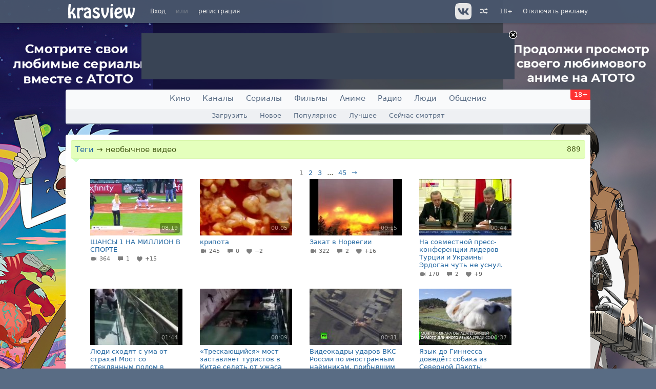

--- FILE ---
content_type: text/html; charset=windows-1251
request_url: https://hlamer.ru/video/tags/%D0%BD%D0%B5%D0%BE%D0%B1%D1%8B%D1%87%D0%BD%D0%BE%D0%B5%20%D0%B2%D0%B8%D0%B4%D0%B5%D0%BE
body_size: 7368
content:
<!DOCTYPE html><html xmlns='http://www.w3.org/1999/xhtml' lang='ru'><head id='head'>
	<link rel='shortcut icon' href='/favicon.ico' type='image/x-icon' /><meta http-equiv='Content-Type' content='text/html; charset=windows-1251' />
	<title>Видео — необычное видео | hlamer.ru | Красвью</title>
	<meta name="keywords" content="hlamer.ru, krasview, видео, музыка, телевидение, радио, социальная сеть" />
	<meta name="description" content="Красвью - видео хостинг с элементами социальной сети, в основе которого лежит идея обмена видео и другим мультимедийным контентом" /><meta property="vk:app_id" content="2403483" /><meta id="viewport" name="viewport" content="width=device-width, user-scalable=yes, initial-scale=1.0, minimum-scale=1.0, maximum-scale=2.0" /><meta name="kadam-verification" content="kadam3ce1d9ce9f5d8dbc5d76e22ee8fbede2" /><meta property="og:description" content="Красвью - видео хостинг с элементами социальной сети, в основе которого лежит идея обмена видео и другим мультимедийным контентом" />
<meta property="og:type" content="website" />
<meta property="og:url" content="https://hlamer.ru/" />
<meta property="og:title" content="Видео — необычное видео" />
<meta property="og:image" content="https://hlamer.ru/resource/image/layout/logo-big-video.jpg" />
<!-- Yandex.RTB 1 -->
<script>window.yaContextCb=window.yaContextCb||[]</script>
<script src="https://yandex.ru/ads/system/context.js" async></script><!--<noindex>--><script async src="https://cdn.digitalcaramel.com/caramel.js"></script>
<script>window.CaramelDomain = "hlamer.ru"</script><!--</noindex>--><link rel='dns-prefetch' href='https://image.krasview.ru'><link rel='stylesheet' type='text/css' href='/resource/krasview.min.css?226' /></head><body><div id='user-bar'><div class='user-bar-align'><div class='logo visible-desktop'><a href='/'><img src='/resource/image/layout/logo-krasview.svg' alt='hlamer.ru | Красвью' height=35></a></div><div class='links'><a href='#' onclick='return user_showLoginForm();'>Вход</a><span>или</span><a href='/create-account'>регистрация</a></div>
<div class='links right visible-desktop'><a href='/help/vip'>Отключить рекламу</a></div>
<div class='links right age-warning'><a href='/help/age'>18+</a></div><div class='links right visible-desktop' id='video-random'><a href='/video/random' title='Случайное видео'>&nbsp;<i class='i-shuffle' alt='Случайное видео'></i></a></div>
<div class='link-icon right visible-desktop'><a href='https://vk.com/krasview' title='Группа вконтакте' target='_blank' rel='noopener'>&nbsp;<img class='button' width=32 height=32 src='/resource/image/social_big/vk-gray.svg' alt='Вконтакте'></a></div>
</div></div>
<div id='static-content'></div>
<div id='user-bar-after'></div>
<div id='ads-top' class='ads'><a id='close' href='/help/vip'><img src='/resource/image/icon/close.png' alt='VIP' /></a><!--<noindex>--><!-- Yandex.RTB R-A-15103192-1 -->
<div id="yandex_rtb_R-A-15103192-1"></div>
<script>
window.yaContextCb.push(() => {
    Ya.Context.AdvManager.render({
        "blockId": "R-A-15103192-1",
        "renderTo": "yandex_rtb_R-A-15103192-1"
    })
})
</script><!--</noindex>--></div><i class='i-upload' id='scrollup'></i><!-- Dynamic content --><div id='dynamic-content'><div id='main-menu' class='hidden-desktop' style='background: url("/resource/image/layout/logo-krasview.svg") center no-repeat'><a id='menu-nav' href='#' onclick='$("#navigation").toggleClass("active"); $(this).toggleClass("active"); return false;' title='Меню'><span></span></a><a id='vector-menu-search' href='#' onclick='return false;' title='Умный поиск'></a><a id='menu-search' href='#' onclick='return false;' title='Поиск'></a></div>
<nav id='navigation'><ul id='nav'>
<li><a href='https://qfilms.ru/'>Кино</a></li>
<li><a href='/channel'>Каналы</a></li>
<li><a href='https://qfilms.ru/series'>Сериалы</a></li>
<li><a href='https://qfilms.ru/movie'>Фильмы</a></li>
<li><a href='https://qfilms.ru/anime'>Аниме</a></li>
<li><a href='/radio'>Радио</a></li>
<li><a href='/people'>Люди</a></li>
<li><a href='/thread/forum'>Общение</a></li>
<li class='age-warning visible-desktop hidden-phone'><a href='/help/age'>18+</a></li></ul>
<div id='nav-sub'><a href='/upload'>Загрузить</a>
<a href='/video/new'>Новое</a>
<a href='/video/view'>Популярное</a>
<a href='/video/rate'>Лучшее</a>
<a href='/video/viewed'>Сейчас смотрят</a>
</div></nav><div id='align'><div class='box-error invisible global-error'><div></div></div><div id='content' class='content'><div class='content2'><table id='content-table' class='main'><tr><td class='left'><div id='1' class='block'><div class='block-title'><h1 id='1-l' class='left'><a href='/video/tags'>Теги</a> <span>&rarr;</span> необычное видео</h1> <div id='1-r' class='right'>&nbsp;<span>889</span></div></div><div id='1-content' class='block-content'><div class='pager'><span>1</span><a href='/video/tags/%D0%BD%D0%B5%D0%BE%D0%B1%D1%8B%D1%87%D0%BD%D0%BE%D0%B5%20%D0%B2%D0%B8%D0%B4%D0%B5%D0%BE?page=2'>2</a><a href='/video/tags/%D0%BD%D0%B5%D0%BE%D0%B1%D1%8B%D1%87%D0%BD%D0%BE%D0%B5%20%D0%B2%D0%B8%D0%B4%D0%B5%D0%BE?page=3'>3</a><em>...</em><a href='/video/tags/%D0%BD%D0%B5%D0%BE%D0%B1%D1%8B%D1%87%D0%BD%D0%BE%D0%B5%20%D0%B2%D0%B8%D0%B4%D0%B5%D0%BE?page=45'>45</a><a href='/video/tags/%D0%BD%D0%B5%D0%BE%D0%B1%D1%8B%D1%87%D0%BD%D0%BE%D0%B5%20%D0%B2%D0%B8%D0%B4%D0%B5%D0%BE?page=2' id='thread_next'>&#8594;</a></div><ul class='video-gallery'><li itemprop='itemListElement' itemscope itemtype='http://schema.org/VideoObject' id='v-1089419'><div>
		<a itemprop='url' title='ШАНСЫ 1 НА МИЛЛИОН В СПОРТЕ' href='/video/1089419-ShANSY.1.NA.MILLION.V.SPORTE'>
		<div class='image'><div class='ic'>08:19</div><img itemprop='thumbnailUrl' loading='lazy' src='https://image.krasview.ru/video/e1665cd13b69a57/160_5.jpg' srcset='https://image.krasview.ru/video/e1665cd13b69a57/360_5.jpg 2x' alt='ШАНСЫ 1 НА МИЛЛИОН В СПОРТЕ' width=180 height=110></div><div class='text' itemprop='name'>ШАНСЫ 1 НА МИЛЛИОН В СПОРТЕ<small><i class='i-videocam' title='Просмотров'></i> 364 &nbsp; <i class='i-comment' title='Комментариев'></i> 1 &nbsp; <i class='i-heart' title='Рейтинг'></i> +15 &nbsp; </small></div></a></div></li><li itemprop='itemListElement' itemscope itemtype='http://schema.org/VideoObject' id='v-1005698'><div>
		<a itemprop='url' title='крипота' href='/video/1005698-kripota'>
		<div class='image'><div class='ic'>00:05</div><img itemprop='thumbnailUrl' loading='lazy' src='https://image.krasview.ru/video/284c202c0209e63/160.jpg' srcset='https://image.krasview.ru/video/284c202c0209e63/360.jpg 2x' alt='крипота' width=180 height=110></div><div class='text' itemprop='name'>крипота<small><i class='i-videocam' title='Просмотров'></i> 245 &nbsp; <i class='i-comment' title='Комментариев'></i> 0 &nbsp; <i class='i-heart' title='Рейтинг'></i> &minus;2 &nbsp; </small></div></a></div></li><li itemprop='itemListElement' itemscope itemtype='http://schema.org/VideoObject' id='v-910310'><div>
		<a itemprop='url' title='Закат в Норвегии' href='/video/910310-Zakat.v.Norvegii'>
		<div class='image'><div class='ic'>00:15</div><img itemprop='thumbnailUrl' loading='lazy' src='https://image.krasview.ru/video/19db1aaec39005c/160.jpg' srcset='https://image.krasview.ru/video/19db1aaec39005c/360.jpg 2x' alt='Закат в Норвегии' width=180 height=110></div><div class='text' itemprop='name'>Закат в Норвегии<small><i class='i-videocam' title='Просмотров'></i> 322 &nbsp; <i class='i-comment' title='Комментариев'></i> 2 &nbsp; <i class='i-heart' title='Рейтинг'></i> +16 &nbsp; </small></div></a></div></li><li itemprop='itemListElement' itemscope itemtype='http://schema.org/VideoObject' id='v-770735'><div>
		<a itemprop='url' title='На совместной пресс-конференции лидеров Турции и Украины Эрдоган чуть не уснул.' href='/video/770735-Na_sovmestnoiy_press-konferentsii_liderov_Turtsii_i_Ukrainy_Erdogan_chut_ne_usnul'>
		<div class='image'><div class='ic'>00:44</div><img itemprop='thumbnailUrl' loading='lazy' src='https://image.krasview.ru/video/8a3aabf74d1811d/160_2.jpg' srcset='https://image.krasview.ru/video/8a3aabf74d1811d/360_2.jpg 2x' alt='На совместной пресс-конференции лидеров Турции и Украины Эрдоган чуть не уснул.' width=180 height=110></div><div class='text' itemprop='name'>На совместной пресс-конференции лидеров Турции и Украины Эрдоган чуть не уснул.<small><i class='i-videocam' title='Просмотров'></i> 170 &nbsp; <i class='i-comment' title='Комментариев'></i> 2 &nbsp; <i class='i-heart' title='Рейтинг'></i> +9 &nbsp; </small></div></a></div></li><li itemprop='itemListElement' itemscope itemtype='http://schema.org/VideoObject' id='v-770734'><div>
		<a itemprop='url' title='Люди сходят с ума от страха! Мост со стеклянным полом в Китае.' href='/video/770734-Lyudi_shodyat_s_uma_ot_straha_Most_so_steklyannym_polom_v_Kitae'>
		<div class='image'><div class='ic'>01:44</div><img itemprop='thumbnailUrl' loading='lazy' src='https://image.krasview.ru/video/8e768803f8c056a/160.jpg' srcset='https://image.krasview.ru/video/8e768803f8c056a/360.jpg 2x' alt='Люди сходят с ума от страха! Мост со стеклянным полом в Китае.' width=180 height=110></div><div class='text' itemprop='name'>Люди сходят с ума от страха! Мост со стеклянным полом в Китае.<small><i class='i-videocam' title='Просмотров'></i> 563 &nbsp; <i class='i-comment' title='Комментариев'></i> 1 &nbsp; <i class='i-heart' title='Рейтинг'></i> +34 &nbsp; </small></div></a></div></li><li itemprop='itemListElement' itemscope itemtype='http://schema.org/VideoObject' id='v-770680'><div>
		<a itemprop='url' title='«Трескающийся» мост заставляет туристов в Китае седеть от ужаса (Fake cracking up glass bridge scared the shit out of him)..' href='/video/770680-Treskayuschiiysya_most_zastavlyaet_turistov_v_Kitae_sedet_ot_ujasa_Fake_cracking_up_glass_bridge_scared_the_shit_out_of_him'>
		<div class='image'><div class='ic'>00:09</div><img itemprop='thumbnailUrl' loading='lazy' src='https://image.krasview.ru/video/15936bafd912eb0/160.jpg' srcset='https://image.krasview.ru/video/15936bafd912eb0/360.jpg 2x' alt='«Трескающийся» мост заставляет туристов в Китае седеть от ужаса (Fake cracking up glass bridge scared the shit out of him)..' width=180 height=110></div><div class='text' itemprop='name'>«Трескающийся» мост заставляет туристов в Китае седеть от ужаса (Fake cracking up glass bridge scared the shit out of him)..<small><i class='i-videocam' title='Просмотров'></i> 1866 &nbsp; <i class='i-comment' title='Комментариев'></i> 10 &nbsp; <i class='i-heart' title='Рейтинг'></i> +116 &nbsp; </small></div></a></div></li><li itemprop='itemListElement' itemscope itemtype='http://schema.org/VideoObject' id='v-770660'><div>
		<a itemprop='url' title='Видеокадры ударов ВКС России по иностранным наёмникам, прибывшим на территорию ИГ. RT Russian.' href='/video/770660-Videokadry_udarov_VKS_Rossii_po_inostrannym_naemnikam_pribyvshim_na_territoriyu_IG_RT_Russian'>
		<div class='image'><div class='ic'>00:31</div><img itemprop='thumbnailUrl' loading='lazy' src='https://image.krasview.ru/video/a243e66e511ef66/160.jpg' srcset='https://image.krasview.ru/video/a243e66e511ef66/360.jpg 2x' alt='Видеокадры ударов ВКС России по иностранным наёмникам, прибывшим на территорию ИГ. RT Russian.' width=180 height=110></div><div class='text' itemprop='name'>Видеокадры ударов ВКС России по иностранным наёмникам, прибывшим на территорию ИГ. RT Russian.<small><i class='i-videocam' title='Просмотров'></i> 176 &nbsp; <i class='i-comment' title='Комментариев'></i> 1 &nbsp; <i class='i-heart' title='Рейтинг'></i> +8 &nbsp; </small></div></a></div></li><li itemprop='itemListElement' itemscope itemtype='http://schema.org/VideoObject' id='v-770651'><div>
		<a itemprop='url' title='Язык до Гиннесса доведёт: собака из Северной Дакоты установила необычный рекорд. RT Russian.' href='/video/770651-Yazyk_do_Ginnessa_dovedet_sobaka_iz_Severnoiy_Dakoty_ustanovila_neobychnyiy_rekord_RT_Russian'>
		<div class='image'><div class='ic'>00:37</div><img itemprop='thumbnailUrl' loading='lazy' src='https://image.krasview.ru/video/88daa1f8e61e913/160.jpg' srcset='https://image.krasview.ru/video/88daa1f8e61e913/360.jpg 2x' alt='Язык до Гиннесса доведёт: собака из Северной Дакоты установила необычный рекорд. RT Russian.' width=180 height=110></div><div class='text' itemprop='name'>Язык до Гиннесса доведёт: собака из Северной Дакоты установила необычный рекорд. RT Russian.<small><i class='i-videocam' title='Просмотров'></i> 271 &nbsp; <i class='i-comment' title='Комментариев'></i> 1 &nbsp; <i class='i-heart' title='Рейтинг'></i> +13 &nbsp; </small></div></a></div></li><li itemprop='itemListElement' itemscope itemtype='http://schema.org/VideoObject' id='v-769977'><div>
		<a itemprop='url' title='Посадка огромного A380 чуть не закончилась катастрофой из-за шторма «Ксавье».' href='/video/769977-Posadka_ogromnogo_A380_chut_ne_zakonchilas_katastrofoiy_iz-za_shtorma_Ksave'>
		<div class='image'><div class='ic'>03:47</div><img itemprop='thumbnailUrl' loading='lazy' src='https://image.krasview.ru/video/c834d4c73006e79/160.jpg' srcset='https://image.krasview.ru/video/c834d4c73006e79/360.jpg 2x' alt='Посадка огромного A380 чуть не закончилась катастрофой из-за шторма «Ксавье».' width=180 height=110></div><div class='text' itemprop='name'>Посадка огромного A380 чуть не закончилась катастрофой из-за шторма «Ксавье».<small><i class='i-videocam' title='Просмотров'></i> 321 &nbsp; <i class='i-comment' title='Комментариев'></i> 8 &nbsp; <i class='i-heart' title='Рейтинг'></i> +16 &nbsp; </small></div></a></div></li><li itemprop='itemListElement' itemscope itemtype='http://schema.org/VideoObject' id='v-769973'><div>
		<a itemprop='url' title='РСЗО «Ураган» накрывает «врага» огнем: видео.' href='/video/769973-RSZO_Uragan_nakryvaet_vraga_ognem_video'>
		<div class='image'><div class='ic'>00:22</div><img itemprop='thumbnailUrl' loading='lazy' src='https://image.krasview.ru/video/0078344eafee586/160.jpg' srcset='https://image.krasview.ru/video/0078344eafee586/360.jpg 2x' alt='РСЗО «Ураган» накрывает «врага» огнем: видео.' width=180 height=110></div><div class='text' itemprop='name'>РСЗО «Ураган» накрывает «врага» огнем: видео.<small><i class='i-videocam' title='Просмотров'></i> 269 &nbsp; <i class='i-comment' title='Комментариев'></i> 3 &nbsp; <i class='i-heart' title='Рейтинг'></i> +8 &nbsp; </small></div></a></div></li><li itemprop='itemListElement' itemscope itemtype='http://schema.org/VideoObject' id='v-769972'><div>
		<a itemprop='url' title='Убийство в центре Москвы сняла уличная камера.' href='/video/769972-Ubiiystvo_v_tsentre_Moskvy_snyala_ulichnaya_kamera'>
		<div class='image'><div class='ic'>02:42</div><img itemprop='thumbnailUrl' loading='lazy' src='https://image.krasview.ru/video/72ff829189188ab/160.jpg' srcset='https://image.krasview.ru/video/72ff829189188ab/360.jpg 2x' alt='Убийство в центре Москвы сняла уличная камера.' width=180 height=110></div><div class='text' itemprop='name'>Убийство в центре Москвы сняла уличная камера.<small><i class='i-videocam' title='Просмотров'></i> 921 &nbsp; <i class='i-comment' title='Комментариев'></i> 6 &nbsp; <i class='i-heart' title='Рейтинг'></i> +22 &nbsp; </small></div></a></div></li><li itemprop='itemListElement' itemscope itemtype='http://schema.org/VideoObject' id='v-769971'><div>
		<a itemprop='url' title='Хохломорок... Депутаты Верховной рады подрались второй раз за сутки: видео.' href='/video/769971-Hohlomorok_Deputaty_Verhovnoiy_rady_podralis_vtoroiy_raz_za_sutki_video'>
		<div class='image'><div class='ic'>00:58</div><img itemprop='thumbnailUrl' loading='lazy' src='https://image.krasview.ru/video/9157f64494e77c1/160.jpg' srcset='https://image.krasview.ru/video/9157f64494e77c1/360.jpg 2x' alt='Хохломорок... Депутаты Верховной рады подрались второй раз за сутки: видео.' width=180 height=110></div><div class='text' itemprop='name'>Хохломорок... Депутаты Верховной рады подрались второй раз за сутки: видео.<small><i class='i-videocam' title='Просмотров'></i> 179 &nbsp; <i class='i-comment' title='Комментариев'></i> 4 &nbsp; <i class='i-heart' title='Рейтинг'></i> +5 &nbsp; </small></div></a></div></li><li itemprop='itemListElement' itemscope itemtype='http://schema.org/VideoObject' id='v-769786'><div>
		<a itemprop='url' title='Видео с места крупного пожара под Нижним Новгородом.' href='/video/769786-Video_s_mesta_krupnogo_pojara_pod_Nijnim_Novgorodom'>
		<div class='image'><div class='ic'>00:55</div><img itemprop='thumbnailUrl' loading='lazy' src='https://image.krasview.ru/video/a7af9b8bed4d59c/160_2.jpg' srcset='https://image.krasview.ru/video/a7af9b8bed4d59c/360_2.jpg 2x' alt='Видео с места крупного пожара под Нижним Новгородом.' width=180 height=110></div><div class='text' itemprop='name'>Видео с места крупного пожара под Нижним Новгородом.<small><i class='i-videocam' title='Просмотров'></i> 94 &nbsp; <i class='i-comment' title='Комментариев'></i> 5 &nbsp; <i class='i-heart' title='Рейтинг'></i> +2 &nbsp; </small></div></a></div></li><li itemprop='itemListElement' itemscope itemtype='http://schema.org/VideoObject' id='v-769777'><div>
		<a itemprop='url' title='Поражение объектов террористов комплексами «Калибр» (Видео МО).' href='/video/769777-Porajenie.obektov.terroristov.kompleksami.Kalibr.Video.MO'>
		<div class='image'><div class='ic'>00:49</div><img itemprop='thumbnailUrl' loading='lazy' src='https://image.krasview.ru/video/88f41f800a54146/160.jpg' srcset='https://image.krasview.ru/video/88f41f800a54146/360.jpg 2x' alt='Поражение объектов террористов комплексами «Калибр» (Видео МО).' width=180 height=110></div><div class='text' itemprop='name'>Поражение объектов террористов комплексами «Калибр» (Видео МО).<small><i class='i-videocam' title='Просмотров'></i> 108 &nbsp; <i class='i-comment' title='Комментариев'></i> 1 &nbsp; <i class='i-heart' title='Рейтинг'></i> +9 &nbsp; </small></div></a></div></li><li itemprop='itemListElement' itemscope itemtype='http://schema.org/VideoObject' id='v-768818'><div>
		<a itemprop='url' title='В ЮАР лев укусил пытавшегося его погладить регбиста: видео.' href='/video/768818-V_YuAR_lev_ukusil_pytavshegosya_ego_pogladit_regbista_video'>
		<div class='image'><div class='ic'>00:25</div><img itemprop='thumbnailUrl' loading='lazy' src='https://image.krasview.ru/video/97a4e02dfcb3806/160.jpg' srcset='https://image.krasview.ru/video/97a4e02dfcb3806/360.jpg 2x' alt='В ЮАР лев укусил пытавшегося его погладить регбиста: видео.' width=180 height=110></div><div class='text' itemprop='name'>В ЮАР лев укусил пытавшегося его погладить регбиста: видео.<small><i class='i-videocam' title='Просмотров'></i> 1245 &nbsp; <i class='i-comment' title='Комментариев'></i> 13 &nbsp; <i class='i-heart' title='Рейтинг'></i> +45 &nbsp; </small></div></a></div></li><li itemprop='itemListElement' itemscope itemtype='http://schema.org/VideoObject' id='v-768532'><div>
		<a itemprop='url' title='Нанесение удара ВКС РФ по бронетехнике боевиков в провинции Идлиб (Видео МО).' href='/video/768532-Nanesenie.udara.VKS.RF.po.bronetehnike.boevikov.v.provintsii.Idlib.Video.MO'>
		<div class='image'><div class='ic'>00:20</div><img itemprop='thumbnailUrl' loading='lazy' src='https://image.krasview.ru/video/ad4f4c8c67bcbf4/160.jpg' srcset='https://image.krasview.ru/video/ad4f4c8c67bcbf4/360.jpg 2x' alt='Нанесение удара ВКС РФ по бронетехнике боевиков в провинции Идлиб (Видео МО).' width=180 height=110></div><div class='text' itemprop='name'>Нанесение удара ВКС РФ по бронетехнике боевиков в провинции Идлиб (Видео МО).<small><i class='i-videocam' title='Просмотров'></i> 54 &nbsp; <i class='i-comment' title='Комментариев'></i> 0 &nbsp; <i class='i-heart' title='Рейтинг'></i> +5 &nbsp; </small></div></a></div></li><li itemprop='itemListElement' itemscope itemtype='http://schema.org/VideoObject' id='v-768419'><div>
		<a itemprop='url' title='В Петербурге грузовик разбился о мост с надписью «ГАЗель не проедет!»..' href='/video/768419-V_Peterburge_gruzovik_razbilsya_o_most_s_nadpisyu_GAZel_ne_proedet'>
		<div class='image'><div class='ic'>00:37</div><img itemprop='thumbnailUrl' loading='lazy' src='https://image.krasview.ru/video/efbe910366ab44b/160.jpg' srcset='https://image.krasview.ru/video/efbe910366ab44b/360.jpg 2x' alt='В Петербурге грузовик разбился о мост с надписью «ГАЗель не проедет!»..' width=180 height=110></div><div class='text' itemprop='name'>В Петербурге грузовик разбился о мост с надписью «ГАЗель не проедет!»..<small><i class='i-videocam' title='Просмотров'></i> 795 &nbsp; <i class='i-comment' title='Комментариев'></i> 7 &nbsp; <i class='i-heart' title='Рейтинг'></i> +37 &nbsp; </small></div></a></div></li><li itemprop='itemListElement' itemscope itemtype='http://schema.org/VideoObject' id='v-768368'><div>
		<a itemprop='url' title='Акула вцепилась в живот невнимательного рыбака: видео.' href='/video/768368-Akula_vtsepilas_v_jivot_nevnimatelnogo_rybaka_video'>
		<div class='image'><div class='ic'>01:01</div><img itemprop='thumbnailUrl' loading='lazy' src='https://image.krasview.ru/video/d9bea7f47b2cdbc/160.jpg' srcset='https://image.krasview.ru/video/d9bea7f47b2cdbc/360.jpg 2x' alt='Акула вцепилась в живот невнимательного рыбака: видео.' width=180 height=110></div><div class='text' itemprop='name'>Акула вцепилась в живот невнимательного рыбака: видео.<small><i class='i-videocam' title='Просмотров'></i> 2140 &nbsp; <i class='i-comment' title='Комментариев'></i> 9 &nbsp; <i class='i-heart' title='Рейтинг'></i> +33 &nbsp; </small></div></a></div></li><li itemprop='itemListElement' itemscope itemtype='http://schema.org/VideoObject' id='v-768348'><div>
		<a itemprop='url' title='Мужчина голыми руками вытащил огромную змею из унитаза: видео.' href='/video/768348-Mujchina.golymi.rukami.vytaschil.ogromnuyu.zmeyu.iz.unitaza.video'>
		<div class='image'><div class='ic'>00:37</div><img itemprop='thumbnailUrl' loading='lazy' src='https://image.krasview.ru/video/1983201749cf479/160.jpg' srcset='https://image.krasview.ru/video/1983201749cf479/360.jpg 2x' alt='Мужчина голыми руками вытащил огромную змею из унитаза: видео.' width=180 height=110></div><div class='text' itemprop='name'>Мужчина голыми руками вытащил огромную змею из унитаза: видео.<small><i class='i-videocam' title='Просмотров'></i> 511 &nbsp; <i class='i-comment' title='Комментариев'></i> 10 &nbsp; <i class='i-heart' title='Рейтинг'></i> +13 &nbsp; </small></div></a></div></li><li itemprop='itemListElement' itemscope itemtype='http://schema.org/VideoObject' id='v-768346'><div>
		<a itemprop='url' title='Пуск баллистической ракеты «Тополь» под Астраханью: лучшее видео.' href='/video/768346-Pusk_ballisticheskoiy_rakety_Topol_pod_Astrahanyu_luchshee_video'>
		<div class='image'><div class='ic'>00:59</div><img itemprop='thumbnailUrl' loading='lazy' src='https://image.krasview.ru/video/186e32d69508904/160.jpg' srcset='https://image.krasview.ru/video/186e32d69508904/360.jpg 2x' alt='Пуск баллистической ракеты «Тополь» под Астраханью: лучшее видео.' width=180 height=110></div><div class='text' itemprop='name'>Пуск баллистической ракеты «Тополь» под Астраханью: лучшее видео.<small><i class='i-videocam' title='Просмотров'></i> 212 &nbsp; <i class='i-comment' title='Комментариев'></i> 2 &nbsp; <i class='i-heart' title='Рейтинг'></i> +8 &nbsp; </small></div></a></div></li></ul><div class='pager'><span>1</span><a href='/video/tags/%D0%BD%D0%B5%D0%BE%D0%B1%D1%8B%D1%87%D0%BD%D0%BE%D0%B5%20%D0%B2%D0%B8%D0%B4%D0%B5%D0%BE?page=2'>2</a><a href='/video/tags/%D0%BD%D0%B5%D0%BE%D0%B1%D1%8B%D1%87%D0%BD%D0%BE%D0%B5%20%D0%B2%D0%B8%D0%B4%D0%B5%D0%BE?page=3'>3</a><em>...</em><a href='/video/tags/%D0%BD%D0%B5%D0%BE%D0%B1%D1%8B%D1%87%D0%BD%D0%BE%D0%B5%20%D0%B2%D0%B8%D0%B4%D0%B5%D0%BE?page=45'>45</a><a href='/video/tags/%D0%BD%D0%B5%D0%BE%D0%B1%D1%8B%D1%87%D0%BD%D0%BE%D0%B5%20%D0%B2%D0%B8%D0%B4%D0%B5%D0%BE?page=2' id='thread_next'>&#8594;</a></div></div></div></td></tr></table></div></div></div></div><!-- end Dynamic content --><div id='footer'>
			<div class='vspace'></div><footer class='bottom'>
			<a href='/help/staff'>администрация</a> | <a href='/help/rules'>правила</a> | <a href='/help'>справка</a> | <a href='/help/advert'>реклама</a> | <a href='/help/copyright_holder' style='color:#ff6666;'>для правообладателей</a> | <a href='/help/vip'><b>оплата VIP</b></a> | <a href='/blog'>блог</a><br><br>
			&copy; 2008-2026 ООО «<a href='https://hlamer.ru/help/about'>Инфон</a>» &nbsp;<img src='/resource/image/icon/18.png' alt='18+' style='vertical-align: middle;'/><br><br>
			<div><noscript><div><img src='//mc.yandex.ru/watch/35998260' style='position:absolute; left:-9999px;' alt='' /><img src='//mc.yandex.ru/watch/7709395?ut=noindex' style='position:absolute; left:-9999px;' alt='' /></div></noscript><span id='Rambler-counter'><noscript><a href='https://top100.rambler.ru/navi/3137744/' target='_blank' rel='noopener'><img src='https://counter.rambler.ru/top100.cnt?3137744' alt='Rambler Top100'/></a></noscript></span>
		<a href='https://top.mail.ru/jump?from=2739317' target='_blank' rel='noopener'><img src='//top-fwz1.mail.ru/counter?id=2739317;t=479;l=1' height='31' width='88' alt='Рейтинг@Mail.ru'/></a>

<script type='text/javascript'>
var _top100q = _top100q || [];
_top100q.push(['setAccount', '3137744']);
_top100q.push(['trackPageviewByLogo', document.getElementById('Rambler-counter')]);

(function(){
	var pa = document.createElement('script');
	pa.type = 'text/javascript';
	pa.async = true;
	pa.src = '//st.top100.ru/top100/top100.js';
	var s = document.getElementsByTagName('script')[0];
	s.parentNode.insertBefore(pa, s);
})();
</script>

			<a href='/help/pay' style='text-decoration: none;'><img src='/resource/image/pay/mir.svg' height='30' alt='Принимаем банковские карты МИР'></a>

			</div>

			<br><!-- 2 # 0 # array (
  0 => 'html_head',
  1 => 65,
) --><!-- branding --><!-- branding code --></footer></div><script type='text/javascript' src='/resource/js/krasview.min.js?226'></script><script type='text/javascript' src='/resource/js/select2.min.js'></script><script type='text/javascript'>site_init();</script><script type='text/javascript'>page_init();</script>
<script type="text/javascript">
(function (d, w, c) {
(w[c] = w[c] || []).push(function() {
try {
w.yaCounter35998260 = new Ya.Metrika({id:35998260,
clickmap:false,
trackLinks:true,
accurateTrackBounce:true});

yaCounter = w.yaCounter7709395 = new Ya.Metrika({id:7709395});
yaCounter.userParams({user:false,vip:false});yaCounter35998260.userParams({user:false,vip:false});} catch(e) { }
});

var n = d.getElementsByTagName("script")[0], s = d.createElement("script"), f = function () { n.parentNode.insertBefore(s, n); };
s.type = "text/javascript";
s.async = true;
s.src = (d.location.protocol == "https:" ? "https:" : "http:") + "//mc.yandex.ru/metrika/watch.js";

if (w.opera == "[object Opera]") {
	d.addEventListener("DOMContentLoaded", f, false);
} else { f(); }
})(document, window, "yandex_metrika_callbacks");

var _tmr = window._tmr || (window._tmr = []);
_tmr.push({id: "2739317", type: "pageView", start: (new Date()).getTime()});
(function (d, w, id) {
  if (d.getElementById(id)) return;
  var ts = d.createElement("script"); ts.type = "text/javascript"; ts.async = true; ts.id = id;
  ts.src = (d.location.protocol == "https:" ? "https:" : "http:") + "//top-fwz1.mail.ru/js/code.js";
  var f = function () {var s = d.getElementsByTagName("script")[0]; s.parentNode.insertBefore(ts, s);};
  if (w.opera == "[object Opera]") { d.addEventListener("DOMContentLoaded", f, false); } else { f(); }
})(document, window, "topmailru-code");

</script>
<noscript><div style="position:absolute;left:-10000px;">
<img src="//top-fwz1.mail.ru/counter?id=2739317;js=na" height=1 width=1 alt=''>
</div>
<iframe src="https://www.googletagmanager.com/ns.html?id=GTM-PNZM68Q" height="0" width="0" style="display:none;visibility:hidden"></iframe>
</noscript>

<div id='scripts'><script type='text/javascript'>document.onkeydown = function(e) {
		if (Static.thread.replying || Static.thread.edit || Static.thread.sending || $('#thread-form.opened').length) return;
		e = e || window.event;
		var keyCode = e.keyCode || e.which, direction = '';
		if(e.ctrlKey && keyCode == 37) direction = 'prev';
		if(e.ctrlKey && keyCode == 39) direction = 'next';
		if(direction != '') {var el = $('#thread_' + direction); if(el.length) redirect(el.attr('href'));}
	};

Static.init(226, {type: 'video', host: 'hlamer.ru', server: 'https://hlamer.ru/'}, {id: -1, login: '', session: '', balance: ''}, 'video', false);

</script></div><!-- AD footer <noindex>-->
<style defer>body { background-image: url(/content/stargate/ac3f2f3e69b811f9.jpg) !important; }
</style><script type='text/javascript'>
				function adOnClick(event) {if ($(event.target).attr('id') =='dynamic-content') window.open('https://hlamer.ru/stargate?id=572&amp;to=https://atoto.ru/login/1621-ffKzxhf', '_blank');}
				$('body').on('click', adOnClick);
				$(document).one('page.clean', function() {$('body').off('click', adOnClick)});

			</script><!--</noindex>--></body></html>